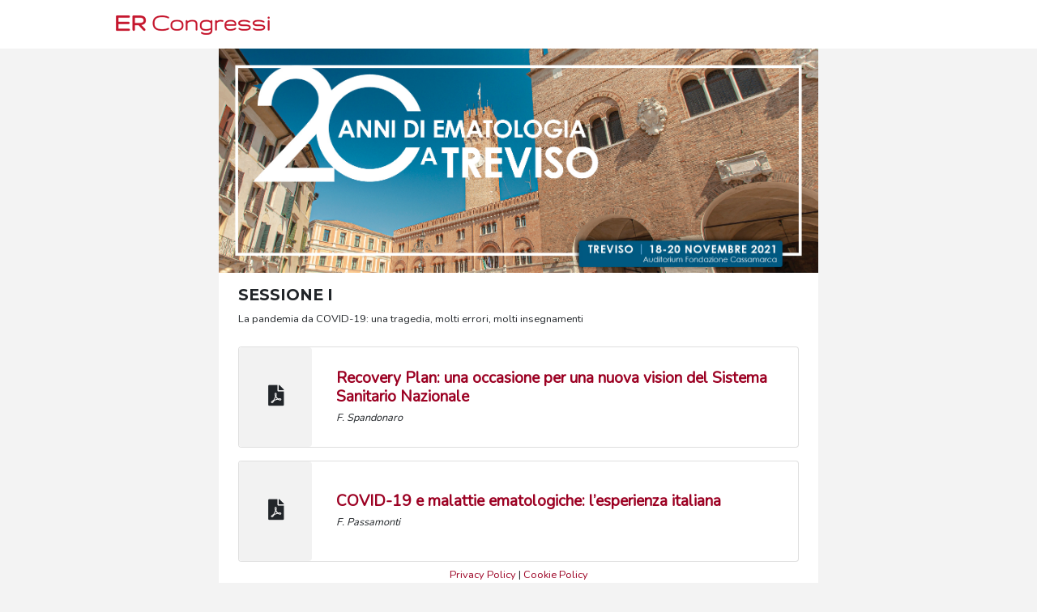

--- FILE ---
content_type: text/html; charset=UTF-8
request_url: https://manage.ercongressi.it/event/act/31
body_size: 3882
content:
<!doctype html>
<html lang="en">
<head>
    <!-- Required meta tags -->
<meta charset="utf-8">
<meta http-equiv="ScreenOrientation" content="autoRotate:disabled">
<meta name="viewport" content="user-scalable=no, width=device-width, minimum-scale=1.0, maximum-scale=1.0" />

<!-- CSRF Token -->
<meta name="csrf-token" content="RJjl07tsJqah7TPk48yptROodGSymd9rrsGnKInu">

<!-- Fonts -->
<link rel="dns-prefetch" href="//fonts.gstatic.com">
<link href="https://fonts.googleapis.com/css2?family=Montserrat:wght@400;500;700;800&family=Poppins:wght@400;500;600;700;800&display=swap" rel="stylesheet">
<link rel="icon" href="https://manage.ercongressi.it/templates/ercongressi/favicon.ico" />

<link href="https://manage.ercongressi.it/css/app.css" rel="stylesheet">
<link rel="stylesheet" href="https://manage.ercongressi.it/templates/ercongressi/css/colors.css">
<link rel="stylesheet" href="https://manage.ercongressi.it/templates/ercongressi/css/typography.css">
<link rel="stylesheet" href="https://manage.ercongressi.it/templates/ercongressi/css/style.css">
<link rel="stylesheet" href="https://manage.ercongressi.it/templates/ercongressi/css/responsive.css">
<link rel="stylesheet" href="https://manage.ercongressi.it/templates/ercongressi/css/custom.css">
<title>ER Congressi</title>

<script type="text/javascript">
var _iub = _iub || [];
_iub.csConfiguration = {"consentOnContinuedBrowsing":false,"whitelabel":false,"lang":"it","siteId":2087786,"cookiePolicyId":21989707, "banner":{ "acceptButtonDisplay":true,"customizeButtonDisplay":true,"position":"float-top-center" }};
</script>
<script type="text/javascript" src="//cdn.iubenda.com/cs/iubenda_cs.js" charset="UTF-8" async></script>
</head>
<body>
<main>
  <header>

    <!-- top info start here -->
    <div id="top-info">
        <div class="riga">
            <div class="twelve column">
                <!-- logo start here -->
                <div id="logo">
                    <a href="/user/info"><img src="https://www.ercongressi.it/img/logo.png" alt="main-logo" class="retina"></a>
                </div>
                <!-- logo end here -->

            </div>
        </div>
    </div>
    <!-- top info end here -->
</header>
  <div class="container pb-5">
    <div class="row no-gutters">
        <div class="col-md-8 offset-md-2 col-12 bg-white">
            <div class="row no-gutters">
                            <div class="col-12 mb-2">
    <div class='text-center'><img class='w-100' src='https://manage.ercongressi.it/storage/ercongressi/act/image/31/14496-banner sito_1.jpg' alt='' title='' /></div>
</div>

                            <div class="col-12 my-2 px-4">
    <div class="mb-2">
        <h5 class="montserrat font-weight-bold">SESSIONE I</h5>
        <p>La pandemia da COVID-19: una tragedia, molti errori, molti insegnamenti</p>
    </div>
</div>

                            <div class="col-12 mb-2 px-4">
    <div class="card mb-2">
        <div class="d-flex align-items-center row">

                <div class="col-2 text-center"><div class="bg-grey rounded txt-center py-5"><i class="fas fa-2x fa-file-pdf"></i></div></div>
                <div class="col-10">
                    <h5 class="mb-1 font-weight-bold"><a target='_new' href='https://manage.ercongressi.it/storage/ercongressi/act/pdf/31/14496-SPANDONARO.pdf' title='Recovery Plan: una occasione per una nuova vision del Sistema Sanitario Nazionale'>Recovery Plan: una occasione per una nuova vision del Sistema Sanitario Nazionale</a></h5>
                    <em>F. Spandonaro</em>
                </div>

        </div>
    </div>
</div>


                            <div class="col-12 mb-2 px-4">
    <div class="card mb-2">
        <div class="d-flex align-items-center row">

                <div class="col-2 text-center"><div class="bg-grey rounded txt-center py-5"><i class="fas fa-2x fa-file-pdf"></i></div></div>
                <div class="col-10">
                    <h5 class="mb-1 font-weight-bold"><a target='_new' href='https://manage.ercongressi.it/storage/ercongressi/act/pdf/31/14496-PASSAMONTI.pdf' title='COVID-19 e malattie ematologiche: l’esperienza italiana'>COVID-19 e malattie ematologiche: l’esperienza italiana</a></h5>
                    <em>F. Passamonti</em>
                </div>

        </div>
    </div>
</div>


                            <div class="col-12 my-2 px-4">
    <div class="mb-2">
        <h5 class="montserrat font-weight-bold">SESSIONE II</h5>
        <p>Gastroenteropatie nel paziente emopatico</p>
    </div>
</div>

                            <div class="col-12 mb-2 px-4">
    <div class="card mb-2">
        <div class="d-flex align-items-center row">

                <div class="col-2 text-center"><div class="bg-grey rounded txt-center py-5"><i class="fas fa-2x fa-file-pdf"></i></div></div>
                <div class="col-10">
                    <h5 class="mb-1 font-weight-bold"><a target='_new' href='https://manage.ercongressi.it/storage/ercongressi/act/pdf/31/14496-01 GIRELLI.pdf' title='Quando un’emopatia nasconde una malattia digestiva'>Quando un’emopatia nasconde una malattia digestiva</a></h5>
                    <em>D. Girelli</em>
                </div>

        </div>
    </div>
</div>


                            <div class="col-12 mb-2 px-4">
    <div class="card mb-2">
        <div class="d-flex align-items-center row">

                <div class="col-2 text-center"><div class="bg-grey rounded txt-center py-5"><i class="fas fa-2x fa-file-pdf"></i></div></div>
                <div class="col-10">
                    <h5 class="mb-1 font-weight-bold"><a target='_new' href='https://manage.ercongressi.it/storage/ercongressi/act/pdf/31/14496-02 VAIRA.pdf' title='I Linfomi dell’apparato gastroenterico La biologia dell’Helicobacter Pylori'>I Linfomi dell’apparato gastroenterico La biologia dell’Helicobacter Pylori</a></h5>
                    <em>B. Vaira</em>
                </div>

        </div>
    </div>
</div>


                            <div class="col-12 mb-2 px-4">
    <div class="card mb-2">
        <div class="d-flex align-items-center row">

                <div class="col-2 text-center"><div class="bg-grey rounded txt-center py-5"><i class="fas fa-2x fa-file-pdf"></i></div></div>
                <div class="col-10">
                    <h5 class="mb-1 font-weight-bold"><a target='_new' href='https://manage.ercongressi.it/storage/ercongressi/act/pdf/31/14496-03 AGOSTINELLI.pdf' title='Le lesioni istopatologiche: dall’infezione al linfoma'>Le lesioni istopatologiche: dall’infezione al linfoma</a></h5>
                    <em>C. Agostinelli</em>
                </div>

        </div>
    </div>
</div>


                            <div class="col-12 mb-2 px-4">
    <div class="card mb-2">
        <div class="d-flex align-items-center row">

                <div class="col-2 text-center"><div class="bg-grey rounded txt-center py-5"><i class="fas fa-2x fa-file-pdf"></i></div></div>
                <div class="col-10">
                    <h5 class="mb-1 font-weight-bold"><a target='_new' href='https://manage.ercongressi.it/storage/ercongressi/act/pdf/31/14496-04 FELICE.pdf' title='Celiachia e malattia linfoproliferativa del tratto digestivo'>Celiachia e malattia linfoproliferativa del tratto digestivo</a></h5>
                    <em>C. Felice</em>
                </div>

        </div>
    </div>
</div>


                            <div class="col-12 mb-2 px-4">
    <div class="card mb-2">
        <div class="d-flex align-items-center row">

                <div class="col-2 text-center"><div class="bg-grey rounded txt-center py-5"><i class="fas fa-2x fa-file-pdf"></i></div></div>
                <div class="col-10">
                    <h5 class="mb-1 font-weight-bold"><a target='_new' href='https://manage.ercongressi.it/storage/ercongressi/act/pdf/31/14496-05 STEFANI.pdf' title='La terapia del linfoma gastrico'>La terapia del linfoma gastrico</a></h5>
                    <em>P. Stefani</em>
                </div>

        </div>
    </div>
</div>


                            <div class="col-12 mb-2 px-4">
    <div class="card mb-2">
        <div class="d-flex align-items-center row">

                <div class="col-2 text-center"><div class="bg-grey rounded txt-center py-5"><i class="fas fa-2x fa-file-pdf"></i></div></div>
                <div class="col-10">
                    <h5 class="mb-1 font-weight-bold"><a target='_new' href='https://manage.ercongressi.it/storage/ercongressi/act/pdf/31/14496-06 SPEROTTO.pdf' title='La GVHD intestinale'>La GVHD intestinale</a></h5>
                    <em>A. Sperotto</em>
                </div>

        </div>
    </div>
</div>


                            <div class="col-12 my-2 px-4">
    <div class="mb-2">
        <h5 class="montserrat font-weight-bold">SESSIONE III</h5>
        <p>Quesiti sul mieloma multiplo</p>
    </div>
</div>

                            <div class="col-12 mb-2 px-4">
    <div class="card mb-2">
        <div class="d-flex align-items-center row">

                <div class="col-2 text-center"><div class="bg-grey rounded txt-center py-5"><i class="fas fa-2x fa-file-pdf"></i></div></div>
                <div class="col-10">
                    <h5 class="mb-1 font-weight-bold"><a target='_new' href='https://manage.ercongressi.it/storage/ercongressi/act/pdf/31/14496-08 ZAMBELLO.pdf' title='La terapia front-line del mieloma multiplo è la stessa per tutti i pazienti?'>La terapia front-line del mieloma multiplo è la stessa per tutti i pazienti?</a></h5>
                    <em>R. Zambello</em>
                </div>

        </div>
    </div>
</div>


                            <div class="col-12 mb-2 px-4">
    <div class="card mb-2">
        <div class="d-flex align-items-center row">

                <div class="col-2 text-center"><div class="bg-grey rounded txt-center py-5"><i class="fas fa-2x fa-file-pdf"></i></div></div>
                <div class="col-10">
                    <h5 class="mb-1 font-weight-bold"><a target='_new' href='https://manage.ercongressi.it/storage/ercongressi/act/pdf/31/14496-09 PATRIARCA.pdf' title='La semplice osservazione è ancora lo standard of care del mieloma smouldering?'>La semplice osservazione è ancora lo standard of care del mieloma smouldering?</a></h5>
                    <em>F. Patriarca</em>
                </div>

        </div>
    </div>
</div>


                            <div class="col-12 my-2 px-4">
    <div class="mb-2">
        <h5 class="montserrat font-weight-bold">SESSIONE IV</h5>
        <p>Approcci diagnostico-terapeutici innovativi</p>
    </div>
</div>

                            <div class="col-12 mb-2 px-4">
    <div class="card mb-2">
        <div class="d-flex align-items-center row">

                <div class="col-2 text-center"><div class="bg-grey rounded txt-center py-5"><i class="fas fa-2x fa-file-pdf"></i></div></div>
                <div class="col-10">
                    <h5 class="mb-1 font-weight-bold"><a target='_new' href='https://manage.ercongressi.it/storage/ercongressi/act/pdf/31/14496-11 GAIDANO.pdf' title='La biopsia liquida: è un reale salto di qualità? Nei Linfomi'>La biopsia liquida: è un reale salto di qualità? Nei Linfomi</a></h5>
                    <em>G. Gaidano</em>
                </div>

        </div>
    </div>
</div>


                            <div class="col-12 mb-2 px-4">
    <div class="card mb-2">
        <div class="d-flex align-items-center row">

                <div class="col-2 text-center"><div class="bg-grey rounded txt-center py-5"><i class="fas fa-2x fa-file-pdf"></i></div></div>
                <div class="col-10">
                    <h5 class="mb-1 font-weight-bold"><a target='_new' href='https://manage.ercongressi.it/storage/ercongressi/act/pdf/31/14496-TERRAGNA.pdf' title='La biopsia liquida: è un reale salto di qualità? Nel Mieloma'>La biopsia liquida: è un reale salto di qualità? Nel Mieloma</a></h5>
                    <em>C. Terragna</em>
                </div>

        </div>
    </div>
</div>


                            <div class="col-12 mb-2 px-4">
    <div class="card mb-2">
        <div class="d-flex align-items-center row">

                <div class="col-2 text-center"><div class="bg-grey rounded txt-center py-5"><i class="fas fa-2x fa-file-pdf"></i></div></div>
                <div class="col-10">
                    <h5 class="mb-1 font-weight-bold"><a target='_new' href='https://manage.ercongressi.it/storage/ercongressi/act/pdf/31/14496-13 PAPAYANNIDIS.pdf' title='La terapia con anti-BCL2: “un target trasversale”. Nelle LAM'>La terapia con anti-BCL2: “un target trasversale”. Nelle LAM</a></h5>
                    <em>C. Papayannidis</em>
                </div>

        </div>
    </div>
</div>


                            <div class="col-12 mb-2 px-4">
    <div class="card mb-2">
        <div class="d-flex align-items-center row">

                <div class="col-2 text-center"><div class="bg-grey rounded txt-center py-5"><i class="fas fa-2x fa-file-pdf"></i></div></div>
                <div class="col-10">
                    <h5 class="mb-1 font-weight-bold"><a target='_new' href='https://manage.ercongressi.it/storage/ercongressi/act/pdf/31/14496-14 MARTELLI.pdf' title='La terapia con anti-BCL2: “un target trasversale”. Nei Linfomi'>La terapia con anti-BCL2: “un target trasversale”. Nei Linfomi</a></h5>
                    <em>M. Martelli</em>
                </div>

        </div>
    </div>
</div>


                            <div class="col-12 mb-2 px-4">
    <div class="card mb-2">
        <div class="d-flex align-items-center row">

                <div class="col-2 text-center"><div class="bg-grey rounded txt-center py-5"><i class="fas fa-2x fa-file-pdf"></i></div></div>
                <div class="col-10">
                    <h5 class="mb-1 font-weight-bold"><a target='_new' href='https://manage.ercongressi.it/storage/ercongressi/act/pdf/31/14496-15 ZAMAGNI.pdf' title='La terapia con anti-BCL2: “un target trasversale”. Nel Mieloma'>La terapia con anti-BCL2: “un target trasversale”. Nel Mieloma</a></h5>
                    <em>E. Zamagni</em>
                </div>

        </div>
    </div>
</div>


                            <div class="col-12 my-2 px-4">
    <div class="mb-2">
        <h5 class="montserrat font-weight-bold">SESSIONE V</h5>
        <p>I trattamenti “chemotherapy-free”: a che punto siamo?</p>
    </div>
</div>

                            <div class="col-12 mb-2 px-4">
    <div class="card mb-2">
        <div class="d-flex align-items-center row">

                <div class="col-2 text-center"><div class="bg-grey rounded txt-center py-5"><i class="fas fa-2x fa-file-pdf"></i></div></div>
                <div class="col-10">
                    <h5 class="mb-1 font-weight-bold"><a target='_new' href='https://manage.ercongressi.it/storage/ercongressi/act/pdf/31/14496-BASSAN.pdf' title='Nella LAL'>Nella LAL</a></h5>
                    <em>R. Bassan</em>
                </div>

        </div>
    </div>
</div>


                            <div class="col-12 mb-2 px-4">
    <div class="card mb-2">
        <div class="d-flex align-items-center row">

                <div class="col-2 text-center"><div class="bg-grey rounded txt-center py-5"><i class="fas fa-2x fa-file-pdf"></i></div></div>
                <div class="col-10">
                    <h5 class="mb-1 font-weight-bold"><a target='_new' href='https://manage.ercongressi.it/storage/ercongressi/act/pdf/31/14496-18 CARLO STELLA.pdf' title='Nel Linfoma di Hodgkin'>Nel Linfoma di Hodgkin</a></h5>
                    <em>C. Carlo-Stella</em>
                </div>

        </div>
    </div>
</div>


                            <div class="col-12 mb-2 px-4">
    <div class="card mb-2">
        <div class="d-flex align-items-center row">

                <div class="col-2 text-center"><div class="bg-grey rounded txt-center py-5"><i class="fas fa-2x fa-file-pdf"></i></div></div>
                <div class="col-10">
                    <h5 class="mb-1 font-weight-bold"><a target='_new' href='https://manage.ercongressi.it/storage/ercongressi/act/pdf/31/14496-19 CALISTRI.pdf' title='Nella Mielofibrosi'>Nella Mielofibrosi</a></h5>
                    <em>E. Calistri</em>
                </div>

        </div>
    </div>
</div>


                            <div class="col-12 my-2 px-4">
    <div class="mb-2">
        <h5 class="montserrat font-weight-bold">SESSIONE VI</h5>
        <p>Scenari del prossimo futuro in Ematologia</p>
    </div>
</div>

                            <div class="col-12 mb-2 px-4">
    <div class="card mb-2">
        <div class="d-flex align-items-center row">

                <div class="col-2 text-center"><div class="bg-grey rounded txt-center py-5"><i class="fas fa-2x fa-file-pdf"></i></div></div>
                <div class="col-10">
                    <h5 class="mb-1 font-weight-bold"><a target='_new' href='https://manage.ercongressi.it/storage/ercongressi/act/pdf/31/14496-20 ZINI.pdf' title='L’impiego dell’intelligenza artificiale'>L’impiego dell’intelligenza artificiale</a></h5>
                    <em>G. Zini</em>
                </div>

        </div>
    </div>
</div>


                            <div class="col-12 mb-2 px-4">
    <div class="card mb-2">
        <div class="d-flex align-items-center row">

                <div class="col-2 text-center"><div class="bg-grey rounded txt-center py-5"><i class="fas fa-2x fa-file-pdf"></i></div></div>
                <div class="col-10">
                    <h5 class="mb-1 font-weight-bold"><a target='_new' href='https://manage.ercongressi.it/storage/ercongressi/act/pdf/31/14496-21 ZAJA (1).pdf' title='La telemedicina'>La telemedicina</a></h5>
                    <em>F. Zaja</em>
                </div>

        </div>
    </div>
</div>


                            <div class="col-12 my-2 px-4">
    <div class="mb-2">
        <h5 class="montserrat font-weight-bold">SESSIONE VII</h5>
        <p>Nuovi bersagli terapeutici nella leucemia mieloide acuta</p>
    </div>
</div>

                            <div class="col-12 mb-2 px-4">
    <div class="card mb-2">
        <div class="d-flex align-items-center row">

                <div class="col-2 text-center"><div class="bg-grey rounded txt-center py-5"><i class="fas fa-2x fa-file-pdf"></i></div></div>
                <div class="col-10">
                    <h5 class="mb-1 font-weight-bold"><a target='_new' href='https://manage.ercongressi.it/storage/ercongressi/act/pdf/31/14496-22 GOTTARDI.pdf' title='Targettare il microambiente midollare: L’adrenomedullina'>Targettare il microambiente midollare: L’adrenomedullina</a></h5>
                    <em>M. Gottardi</em>
                </div>

        </div>
    </div>
</div>


                            <div class="col-12 mb-2 px-4">
    <div class="card mb-2">
        <div class="d-flex align-items-center row">

                <div class="col-2 text-center"><div class="bg-grey rounded txt-center py-5"><i class="fas fa-2x fa-file-pdf"></i></div></div>
                <div class="col-10">
                    <h5 class="mb-1 font-weight-bold"><a target='_new' href='https://manage.ercongressi.it/storage/ercongressi/act/pdf/31/14496-23 TANASI.pdf' title='Targettare il microambiente midollare: Le vescicole extracellulari'>Targettare il microambiente midollare: Le vescicole extracellulari</a></h5>
                    <em>I. Tanasi</em>
                </div>

        </div>
    </div>
</div>


                            <div class="col-12 mb-2 px-4">
    <div class="card mb-2">
        <div class="d-flex align-items-center row">

                <div class="col-2 text-center"><div class="bg-grey rounded txt-center py-5"><i class="fas fa-2x fa-file-pdf"></i></div></div>
                <div class="col-10">
                    <h5 class="mb-1 font-weight-bold"><a target='_new' href='https://manage.ercongressi.it/storage/ercongressi/act/pdf/31/14496-24 MARTINELLI.pdf' title='Targettare i pathways metabolici'>Targettare i pathways metabolici</a></h5>
                    <em>G. Martinelli</em>
                </div>

        </div>
    </div>
</div>


                            <div class="col-12 mb-2 px-4">
    <div class="card mb-2">
        <div class="d-flex align-items-center row">

                <div class="col-2 text-center"><div class="bg-grey rounded txt-center py-5"><i class="fas fa-2x fa-file-pdf"></i></div></div>
                <div class="col-10">
                    <h5 class="mb-1 font-weight-bold"><a target='_new' href='https://manage.ercongressi.it/storage/ercongressi/act/pdf/31/14496-26 LEMOLI.pdf' title='CPX-351: una semplice formulazione liposomiale di vecchi farmaci o un nuovo farmaco?'>CPX-351: una semplice formulazione liposomiale di vecchi farmaci o un nuovo farmaco?</a></h5>
                    <em>R. Lemoli</em>
                </div>

        </div>
    </div>
</div>


                            <div class="col-12 mb-2 px-4">
    <div class="card mb-2">
        <div class="d-flex align-items-center row">

                <div class="col-2 text-center"><div class="bg-grey rounded txt-center py-5"><i class="fas fa-2x fa-file-pdf"></i></div></div>
                <div class="col-10">
                    <h5 class="mb-1 font-weight-bold"><a target='_new' href='https://manage.ercongressi.it/storage/ercongressi/act/pdf/31/14496-27 FANIN.pdf' title='Ma chi è guarito ha di solito fatto l’allotrapianto'>Ma chi è guarito ha di solito fatto l’allotrapianto</a></h5>
                    <em>R. Fanin</em>
                </div>

        </div>
    </div>
</div>


                            <div class="col-12 my-2 px-4">
    <div class="mb-2">
        <h5 class="montserrat font-weight-bold">SESSIONE VIII</h5>
        <p>Aspetti di immunoterapia</p>
    </div>
</div>

                            <div class="col-12 mb-2 px-4">
    <div class="card mb-2">
        <div class="d-flex align-items-center row">

                <div class="col-2 text-center"><div class="bg-grey rounded txt-center py-5"><i class="fas fa-2x fa-file-pdf"></i></div></div>
                <div class="col-10">
                    <h5 class="mb-1 font-weight-bold"><a target='_new' href='https://manage.ercongressi.it/storage/ercongressi/act/pdf/31/14496-28 RUGGERI.pdf' title='CAR-T: rimpiazzeranno le terapie standard di prima e seconda linea nei LNH aggressivi a grandi cellule B?'>CAR-T: rimpiazzeranno le terapie standard di prima e seconda linea nei LNH aggressivi a grandi cellule B?</a></h5>
                    <em>M. Ruggeri</em>
                </div>

        </div>
    </div>
</div>


                            <div class="col-12 mb-2 px-4">
    <div class="card mb-2">
        <div class="d-flex align-items-center row">

                <div class="col-2 text-center"><div class="bg-grey rounded txt-center py-5"><i class="fas fa-2x fa-file-pdf"></i></div></div>
                <div class="col-10">
                    <h5 class="mb-1 font-weight-bold"><a target='_new' href='https://manage.ercongressi.it/storage/ercongressi/act/pdf/31/14496-29 MASSAIA.pdf' title='Come sfruttare le cellule della immunità innata nella terapia antitumorale'>Come sfruttare le cellule della immunità innata nella terapia antitumorale</a></h5>
                    <em>M. Massaia</em>
                </div>

        </div>
    </div>
</div>


                        </div>
        </div>
    </div>
</div>
  <div class="container fixed-bottom">
    <div class="text-center">
        <a href="https://www.iubenda.com/privacy-policy/21989707" class="iubenda-nostyle no-brand iubenda-embed" title="Privacy Policy ">Privacy Policy</a> |
        <a href="https://www.iubenda.com/privacy-policy/21989707/cookie-policy" class="iubenda-nostyle no-brand iubenda-embed" title="Cookie Policy ">Cookie Policy</a>
    </div>
</div>
<script type="text/javascript">(function (w,d) {var loader = function () {var s = d.createElement("script"), tag = d.getElementsByTagName("script")[0]; s.src="https://cdn.iubenda.com/iubenda.js"; tag.parentNode.insertBefore(s,tag);}; if(w.addEventListener){w.addEventListener("load", loader, false);}else if(w.attachEvent){w.attachEvent("onload", loader);}else{w.onload = loader;}})(window, document);</script>

<!-- Modal -->
<div class="modal fade modal right" id="cart" tabindex="-1" role="dialog" aria-labelledby="modalLabel" aria-hidden="true">
  <div class="modal-dialog" role="document">
    <div class="modal-content">
      <div class="modal-header">
        <div>
        <button type="button" class="close brown" data-dismiss="modal" aria-label="Close">
          <span aria-hidden="true">&times;</span>
        </button>
        </div>
        <h5 class="modal-title" id="modalLabel"></h5>
      </div>
      <div id="body" class="modal-body">
        
      </div>
    </div>
  </div>
</div><script src="https://manage.ercongressi.it/js/app.js" defer></script>
<script src="https://kit.fontawesome.com/9dd095f99a.js" crossorigin="anonymous"></script>
<script src="https://manage.ercongressi.it/templates/administrator/js/script.js" defer></script>
<script src='https://code.jquery.com/jquery-3.5.1.min.js' integrity='sha256-9/aliU8dGd2tb6OSsuzixeV4y/faTqgFtohetphbbj0='' crossorigin='anonymous'></script>
<script src="https://code.jquery.com/ui/1.12.1/jquery-ui.min.js" integrity="sha256-VazP97ZCwtekAsvgPBSUwPFKdrwD3unUfSGVYrahUqU=" crossorigin="anonymous"></script>
<script src="https://manage.ercongressi.it/templates/ercongressi/js/script.js?ts=1768946504"></script>
</main>
</body>
</html>


--- FILE ---
content_type: text/css
request_url: https://manage.ercongressi.it/templates/ercongressi/css/colors.css
body_size: 437
content:
a, a:visited, a:active, a:hover { color:#9c0123}

.text-palette-dark { color:#9c0123}
.bg-palette-dark { background:#9c0123}

.btn-palette-dark, .btn-palette-dark:hover { background:#9c0123;color:#ffffff}
.btn-palette-light, .btn-palette-light:hover { background:#C1022C;color:#ffffff}

.text-palette-light { color:#C1022C}
.text-footer-head { color:#e7d0a4}
.text-footer-link { color:#7e9a9e}

.text-beige { color: #e7d0a4}
.text-grey { color: #989898}
.text-red { color: #9c0123}

.bg-palette-light { background:#C1022C}
.bg-palette-light a { color:#ffffff }

.bg-slide {background:#313131}
.bg-grey {background:#f2f2f2}
.bg-red {background: #9c0123;}

.bg-light-grey {background: linear-gradient(0deg, #ffffff 10%, #f2f2f2 90%);}

.dropdown {
	position: inherit;
}

.dropdown-menu {
    font-size:0.8rem;
}

.megamenu .dropdown-menu {
    min-width:800px
}

.megamenu .link-list-wrapper ul {
    padding:10px
}

.megamenu .link-list-wrapper ul.link-list li {
    list-style-type:none;
    padding:2px 0
}

.megamenu .link-list-wrapper ul.link-list li a.list-title, .megamenu .link-list-wrapper ul.link-list li.list-title {
    font-size:110%;
}

.text-decoration-underline {
    text-decoration:underline
}


--- FILE ---
content_type: text/css
request_url: https://manage.ercongressi.it/templates/ercongressi/css/typography.css
body_size: 572
content:
.text-montserrat {
	font-family: 'Montserrat', sans-serif;
}

nav.navbar ul li {
    font-size:0.8rem
}

p {

}

h1, .h1 {
    font-size: 2rem;
    font-weight: 300;
    line-height: 1.2;
}

h2, .h2 {
    font-size: 1.8rem;
    font-weight: 300;
    line-height: 1.2;
}

h3, .h3 {
    font-size: 1.6rem;
    font-weight: 300;
    line-height: 1.2;
}

h4, .h4 {
    font-size: 1.2rem;
    font-weight: 300;
    line-height: 1.2;
}

h5, .h5 {
    font-size: 1.2rem;
    font-weight: 300;
    line-height: 1.2;
}

h6, .h6 {
    font-size: 1rem;
    font-weight: 300;
    line-height: 1.2;
}

.display-1 {
    font-size: 3rem;
    font-weight: 300;
    line-height: 1.2;
}

.display-2 {
    font-size: 2.5rem;
    font-weight: 300;
    line-height: 1.2;
}

.display-3 {
    font-size: 2rem;
    font-weight: 300;
    line-height: 1.2;
}

.display-4 {
    font-size: 1.5rem;
    font-weight: 300;
    line-height: 1.2;
}

/*Between normal and small */
.intermediate {
    font-size:90%;
    font-weight:400;
}

/* Small devices (landscape phones, 576px and up) */
@media (min-width: 576px) {

    p {

    }

    h1, .h1 {
        font-size: 2.5rem;
        font-weight: 300;
        line-height: 1.2;
    }

    h2, .h2 {

    }

    h3, .h3 {

    }

    h4, .h4 {
        font-size: 1rem;
        font-weight: 300;
        line-height: 1.2;
    }

    h5, .h5 {

    }

    h6, .h6 {

    }

    .display-1 {
        font-size: 3.5rem;
        font-weight: 300;
        line-height: 1.2;
    }

    .display-2 {
        font-size: 3rem;
        font-weight: 300;
        line-height: 1.2;
    }

    .display-3 {
        font-size: 2.5rem;
        font-weight: 300;
        line-height: 1.2;
    }

    .display-4 {
        font-size: 2rem;
        font-weight: 300;
        line-height: 1.2;
    }

}

/* Medium devices (tablets, 768px and up) */
@media (min-width: 768px) {

    p {

    }

    h1, .h1 {

    }

    h2, .h2 {

    }

    h3, .h3 {

    }

    h4, .h4 {
        font-size: 1.2rem;
        font-weight: 300;
        line-height: 1.2;
    }

    h5, .h5 {

    }

    h6, .h6 {

    }

    .display-1 {
        font-size: 4rem;
        font-weight: 300;
        line-height: 1.2;
    }

    .display-2 {
        font-size: 3.5rem;
        font-weight: 300;
        line-height: 1.2;
    }

    .display-3 {
        font-size: 3rem;
        font-weight: 300;
        line-height: 1.2;
    }

    .display-4 {
        font-size: 2.5rem;
        font-weight: 300;
        line-height: 1.2;
    }

}

/* Large devices (desktops, 992px and up) */
@media (min-width: 992px) {

    nav.navbar ul li {
        font-size:0.7rem
    }

    p {

    }

    h1, .h1 {

    }

    h2, .h2 {

    }

    h3, .h3 {

    }

    h4, .h4 {
        font-size: 1.4rem;
        font-weight: 300;
        line-height: 1.2;
    }

    h5, .h5 {

    }

    h6, .h6 {

    }

}

/* Extra large devices (large desktops, 1200px and up) */
@media (min-width: 1200px) {

    p {

    }

    h1, .h1 {

    }

    h2, .h2 {

    }

    h3, .h3 {

    }

    h5, .h5 {

    }

    h6, .h6 {

    }

    .display-1 {
        font-size: 5rem;
        font-weight: 300;
        line-height: 1.2;
    }

    .display-2 {
        font-size: 4.5rem;
        font-weight: 300;
        line-height: 1.2;
    }

    .display-3 {
        font-size: 4rem;
        font-weight: 300;
        line-height: 1.2;
    }

    .display-4 {
        font-size: 3.5rem;
        font-weight: 300;
        line-height: 1.2;
    }

}

/* Extra large devices (large desktops, 1200px and up) */
@media (min-width: 1440px) {

    nav.navbar ul li {
        font-size:0.8rem
    }

    p {

    }

    h1, .h1 {

    }

    h2, .h2 {

    }

    h3, .h3 {

    }

    h5, .h5 {

    }

    h6, .h6 {

    }

    .display-1 {
        font-size: 5.5rem;
        font-weight: 300;
        line-height: 1.2;
    }

    .display-2 {
        font-size: 5rem;
        font-weight: 300;
        line-height: 1.2;
    }

    .display-3 {
        font-size: 4.5rem;
        font-weight: 300;
        line-height: 1.2;
    }

    .display-4 {
        font-size: 4rem;
        font-weight: 300;
        line-height: 1.2;
    }

}

/* Extra large devices (large desktops, 1200px and up) */
@media (min-width: 1600px) {

    p {

    }

    h1, .h1 {

    }

    h2, .h2 {

    }

    h3, .h3 {

    }

    h5, .h5 {

    }

    h6, .h6 {

    }

}


--- FILE ---
content_type: text/css
request_url: https://manage.ercongressi.it/templates/ercongressi/css/style.css
body_size: 739
content:
body {
    font-size: 0.8rem;
}

/* Images article overlay */

/* Navbar */


/* Form */


/* Cart */


/* Tooltip width */

.tooltip .tooltip-inner { 
    max-width: 300px!important; 
}

.tooltip .tooltip-inner img { 
    width:100%
}

/* Varie */
.no-radius { 
    border-radius: 0 !important; 
}

.fa-stack { 
    vertical-align:bottom!important 
}

.pointer, .fa-cart-plus, [data-action^='get.'], [data-action^='toggle.'], [data-action^='cart.'], [data-action^='video.'], [data-action^='goto.'] { 
    cursor:pointer  
}

.img-max { 
    width:100% 
}

.modal-xl { 
    max-width:80% 
}

.no-gutters-forced > .col, .no-gutters-forced > [class*="col-"] {
	padding-right: 0;
	padding-left: 0;
}

.bebas {
    font-family: 'Bebas Neue', cursive;
}

.middle-circle {
    position:absolute;
    height:100px; 
    width:100px;
    top: calc(50% - 50px);
    left: calc(50% - 50px);
    display: flex;
    margin:auto
}

.bottom-circle {
    position:absolute;
    height:80px; 
    width:80px;
    bottom: 5%;
    right: 15%;
    display: flex;
    margin:auto
}

.middle-circle .inner-circle, .bottom-circle .inner-circle {
    margin:auto;
    text-align:center
}

.two-lines {
    height:2.6rem;
}

.three-lines {
    height:3.9rem;
}

.dark-carousel .carousel-control-prev-icon {
	background-image: url("data:image/svg+xml;charset=utf8,%3Csvg xmlns='http://www.w3.org/2000/svg' fill='%23000' viewBox='0 0 8 8'%3E%3Cpath d='M5.25 0l-4 4 4 4 1.5-1.5-2.5-2.5 2.5-2.5-1.5-1.5z'/%3E%3C/svg%3E");
}

.dark-carousel .carousel-control-next-icon {
	background-image: url("data:image/svg+xml;charset=utf8,%3Csvg xmlns='http://www.w3.org/2000/svg' fill='%23000' viewBox='0 0 8 8'%3E%3Cpath d='M2.75 0l-1.5 1.5 2.5 2.5-2.5 2.5 1.5 1.5 4-4-4-4z'/%3E%3C/svg%3E");
}


--- FILE ---
content_type: text/css
request_url: https://manage.ercongressi.it/templates/ercongressi/css/responsive.css
body_size: 554
content:
.flex-row {
    flex-direction:row!important
}

.table-responsive .table {
    min-width:1024px;
}

.parallax {
    height:200px;
    background-size:contain;
    background-repeat: no-repeat;
}

/* Small devices (landscape phones, 576px and up) */
@media (min-width: 576px) {

    .table-responsive .table {
        min-width:inherit;
    }
}

/* Medium devices (tablets, 768px and up) */
@media (min-width: 768px) {

    .parallax {
        height:400px;
        background-size:contain;
        background-repeat: no-repeat;
    }

    .label-price-integer { font-size: 2.6rem }
    .label-price-decimal { font-size: 1.4rem }

    .logo {
        height:90px;
        width:180px;
        max-width:180px;
        background-image: url("/images/missconvenienza/logo.png");
        background-repeat: no-repeat;
        background-size: contain;
    }

    .fa-2x {
        font-size:2em
    }

    .dark-carousel .carousel-control-next, .dark-carousel .carousel-control-prev {
        width: 5%;
    }
}

/* Large devices (desktops, 992px and up) */
@media (min-width: 992px) {

    .label-price-integer { font-size: 2.9rem }
    .label-price-decimal { font-size: 1.6rem }

}

/* Extra large devices (large desktops, 1200px and up) */
@media (min-width: 1200px) {

    .label-price-integer { font-size: 3.2rem }
    .label-price-decimal { font-size: 1.8rem }

}

/* Extra large devices (large desktops, 1200px and up) */
@media (min-width: 1440px) {

    .container {
        max-width: 1380px
    }
}

/* Extra large devices (large desktops, 1200px and up) */
@media (min-width: 1600px) {

    .container {
        max-width: 1540px
    }
}


/* Hide tooltip from mobile */
@media (max-width : 1024px) {

    .tooltip {
        display: none !important;
    }

 }


--- FILE ---
content_type: text/css
request_url: https://manage.ercongressi.it/templates/ercongressi/css/custom.css
body_size: 1090
content:
/***** Mainmenu Styling *****/

header {
	width: 100%;
	background: #fff;
	margin: 0 auto;
	padding-bottom: 0px;
}

.riga {
	width: 996px;
	max-width: 100%;
	min-width: 768px;
	margin: 0 auto;
}

.left-menu {width:100%;  }
.right-menu {width:20%; height:65px; float:left;}
.tinynav {display:none;}

#menu { padding:0; margin:0;}

.clearize { clear:both; float:none;}
#mainmenu-wrapper {
width:1080px;

margin:0 auto;
background:#C1022C;

}

#mainmenu {
width:100%;
margin:0;
float:left;
}

#mainmenu ul {
font: 12px/24px 'Helvetica Neue',Helvetica,sans-serif;
float:left;
}

#mainmenu ul li {
color:#fff;
list-style:none;
line-height:15px;
position:relative;
border-right:1px solid #C22D39;
padding:19px 8px 15px 8px;
transition: all 0.3s ease-in-out;
-moz-transition: all 0.4s ease-in-out;
-webkit-transition: all 0.4s ease-in-out;
-o-transitionn: all 0.4s ease-in-out;
-ms-transition: all 0.4s ease-in-out;
float:left;
}

span.desc-menu {
color:#7e8892;
padding-bottom:20px;
font-family: "Open Sans", "Helvetica Neue", Helvetica, Arial, sans-serif;
font-size:11px;
position:relative;
}

#mainmenu ul li a, #mainmenu ul li a:visited {
display:block;
color:#fff;
text-decoration:none;
text-transform: none;
font-size: 14px
}

#mainmenu ul li:hover {

background-color:rgba(0,0,0, 0.1);
text-decoration:none;
color:#2f87aa;
}

#mainmenu ul li:first-child {

padding-left:20px;
}

#mainmenu ul li.dropdown .selected {
background-image:none !important;
background-color:rgba(26, 188, 156, 0.1);
}

#mainmenu ul li.selected {
background-color:rgba(0,0,0, 0.1);
text-decoration:none;
color:#2f87aa;
}

#mainmenu ul li.selected a {
text-decoration:none;
color:#d4d7db;
}

#mainmenu ul li.selected ul li a{
text-decoration:none;
color:#d4d7db;
}

#mainmenu ul li.selected ul li a:hover{
text-decoration:none;
color:#d4d7db;
}

#mainmenu ul li li:hover {
background:none;
background-color:rgba(26, 188, 156, 0.1);
}

#menu li li {
border-right:none;
position:relative;
z-index:100;
line-height:20px!important;
margin:0!important;
padding:0!important;
}

#menu ul {
display:none;
position:absolute;
padding:0px;
top:49px;
left:-15px;
width:200px;
background-color:#a20b2c;
-webkit-box-shadow: 3px 3px 3px rgba(50, 50, 50, 0.2);
-moz-box-shadow:    3px 3px 3px rgba(50, 50, 50, 0.2);
box-shadow:         3px 3px 3px rgba(50, 50, 50, 0.2);
-webkit-border-bottom-right-radius: 5px;
-webkit-border-bottom-left-radius: 5px;
-moz-border-radius-bottomright: 5px;
-moz-border-radius-bottomleft: 5px;
border-bottom-right-radius: 5px;
border-bottom-left-radius: 5px;
z-index:990;
}

#menu ul ul, #menu ul ul ul {
display:none;
position:absolute;
top:0px;
left:137px;
width:200px;
padding-top:0px;
-webkit-border-radius: 5px;
-webkit-border-top-left-radius: 0;
-moz-border-radius: 5px;
-moz-border-radius-topleft: 0;
border-radius: 5px;
border-top-left-radius: 0;
z-index:999;
}

#menu li ul a,#menu li ul a:visited {
width:200px;
color:#d4d7db;
font-family: "Open Sans", "Helvetica Neue", Helvetica, Arial, sans-serif;
font-size:12px;
text-transform:capitalize;
line-height:18px;
z-index:190;
text-decoration:none;
padding:7px 18px 7px 18px;
transition: all 0.3s ease-in-out 0s;
-moz-transition: all 0.3s ease-in-out 0s;
-webkit-transition: all 0.3s ease-in-out 0s;
-o-transition: all 0.3s ease-in-out 0s;
-ms-transition: all 0.3s ease-in-out 0s;
}

#menu li ul a:hover {
border:none;
padding-left:22px;
}

#menu ul ul li:first-child a {
margin-top:0px;
}

#mainmenu li:hover ul{
display:block;
}

.menumobile {
    color: #fff;
    text-align: center;
    padding: 20px;
    display:none;
    background:#9a0223;
}


--- FILE ---
content_type: application/javascript; charset=utf-8
request_url: https://cs.iubenda.com/cookie-solution/confs/js/21989707.js
body_size: -292
content:
_iub.csRC = { showBranding: false, publicId: '9bd804e8-6db6-11ee-8bfc-5ad8d8c564c0', floatingGroup: false };
_iub.csEnabled = true;
_iub.csPurposes = [4,1];
_iub.cpUpd = 1675332438;
_iub.csT = 0.025;
_iub.googleConsentModeV2 = true;
_iub.totalNumberOfProviders = 2;


--- FILE ---
content_type: application/javascript
request_url: https://manage.ercongressi.it/templates/administrator/js/script.js
body_size: 5235
content:
$(function() {

    $('.selectpickerlw').selectpicker();

    $(document).on('click','.vendor',function() {
        var subvendor = $(this).data('subvendor');
        $(this).toggleClass('fa-arrow-down fa-arrow-up');
        $('[data-target-subvendor="'+subvendor+'"]').toggle();

    });

    $(document).on('click','.toggle-stats',function() {
        $(this).toggleClass('fa-eye fa-eye-slash');
        $('.hidden-stats').toggle();

    });

    $(document).on('click','.toggle-marchio',function() {
      var marchio = $(this).data("marchio");
      $(this).toggleClass('fa-chevron-circle-right fa-chevron-circle-down')
      $('tr[data-marchio="'+marchio+'"]').toggleClass('d-none');
    });

    $(document).on("click",".save_import_associates_data",function(e){

      console.log($(this).data('id'), $(this).parent('div').parent('div').find('div select[name="field"]').val(), $(this).parent('div').parent('div').find('div input[name="value"]').val());

      var self = $(this);

      $.ajax({
          url: '/ajax/import_associates_data',
          type: 'post',
          data: {
              id: $(this).data('id'),
              field : $(this).parent('div').parent('div').find('div select[name="field"]').val(),
              value: $(this).parent('div').parent('div').find('div input[name="value"]').val(),
          },
          success: function(response){
              console.log(response.html);
              self.siblings('.response').html(response.html);
          }
      });


  });

  $(document).on('click', '.editable', function() {
    //var element = "<input style='width:"+$(this).data('width')+"px' type='text' class='form-control form-control-sm text-center' name='element' value='"+$(this).data('value')+"' />";
    $(this).prop('readonly', false);
    $(this).toggleClass('editable editing').focus();
  });

  $(document).on('click', '[data-toggle="copy"]', function() {

    var $temp = $("<input>");
    $("body").append($temp);
    $temp.val($(this).data('text')).select();
    document.execCommand("copy");
    $temp.remove();
    alert($(this).data('text') + " copyed to clipboard");

  });

  function copyToClipboard(field) {
    /* Get the text field */




    /* Select the text field */
     /* For mobile devices */

     /* Copy the text inside the text field */


    /* Alert the copied text */
    alert("Copied the text: " + copyText.value);
  }

  /*  $(document).on("","",function(){

    }); */

  $(document).on('click', 'button[data-action="qr-notify"]', function() {

    var cid = $('input[name^="cid"]').serialize();
    if(!cid) {
        alert("Seleziona un ordine");
        return false;
    }

    if(!confirm('Sei sicuro di voler inviare il Qr Code agli iscritti selezionati?')) {
        return false;
    }

    window.location.href = "/administrator/events_users/qr-notify?" + cid;

  });

  $(document).on('click', 'button[data-action="warehouse"]', function() {

    var cid = $('input[name^="cid"]').serialize();
    if(!cid) {
        alert("Seleziona un ordine");
        return false;
    }
    window.location.href = "/administrator/orders/warehouse?" + cid;

  });

  $(document).on('click', 'button[data-action="labels"]', function() {

    var cid = $('input[name^="cid"]').serialize();
    if(!cid) {
        alert("Seleziona un ordine");
        return false;
    }
    window.location.href = "/administrator/orders/labels?" + cid;

  });

  $(document).on('click', 'button[data-action="orders"]', function() {

    var cid = $('input[name^="cid"]').serialize();
    if(!cid) {
        alert("Seleziona un ordine");
        return false;
    }
    window.location.href = "/administrator/orders/orders?" + cid;

  });

  $(document).on('click', 'button[data-action="invoices"]', function() {

    var cid = $('input[name^="cid"]').serialize();
    if(!cid) {
        alert("Seleziona un ordine");
        return false;
    }
    window.location.href = "/administrator/orders/invoices?" + cid;

  });

  $(document).on('click', 'button[data-action="mass_delete"]', function() {

    var cid = $('input[name^="cid"]').serialize();
    var model = $(this).data("model");
    if(!cid) {
        alert("Seleziona un ordine");
        return false;
    }

    console.log(model);

    window.location.href = "/administrator/"+model+"/mass_delete?" + cid;

  });

  $(document).on('click', 'button[data-action="export"]', function() {

    var start = $('input[name="start"]').val();
    if(!start) {
        alert("Seleziona un numero di partenza");
        return false;
    }
    window.location.href = "/administrator/products/export/" + start;

  });

  $(document).on('click', '.checkall', function() {
    $('.checkone').prop('checked', $(this).is(':checked'));
  });

  if (
    $('#transplant_plan_typology').val() == 'Congiunto (PTC)' ||
    $('#transplant_plan_typology').val() == 'Metropolitano (PTM)'
  ) {
    $('#transplant_plan_single_units_div').removeClass('d-none');
  } else {
    $('#transplant_plan_single_units_div').addClass('d-none');
  }

  $(document).on('change', '#transplant_plan_typology', function() {
    if (
      $(this).val() == 'Congiunto (PTC)' ||
      $(this).val() == 'Metropolitano (PTM)'
    ) {
      $('#transplant_plan_single_units_div').removeClass('d-none');
    } else {
      $('#transplant_plan_single_units_div').addClass('d-none');
    }
  });

  $(document).on('change', '#reference_type', function() {
    var reference_type = $(this).val();

    $.ajax({
      type: 'POST',
      url: '/ajax/reference_type',
      data: {
        reference_type: reference_type
      },
      success: function(data) {
        $('#xref_id').empty();
        $.each(data.options, function(key, value) {
          $('#xref_id').append(
            '<option value="' + key + '">' + value + '</option>'
          );
        });
        $('#xref_id').selectpicker('refresh');
      }
    });
  });

  $(document).on('focusout', '.editing', function() {
    var self = $(this);

    $.ajax({
      type: 'POST',
      url: '/ajax/setfield',
      data: {
        table: self.data('table'),
        field: self.data('field'),
        variant: self.data('variant'),
        operand: self.data('operand'),
        id: self.data('id'),
        value: self.val()
      },
      success: function() {
        if (self.hasClass('bg')) {
          if (self.val() > 0) {
            self.removeClass('bg-danger').addClass('bg-success');
          } else {
            self.removeClass('bg-success').addClass('bg-danger');
          }
        }
        self.prop('readonly', true);
        self.toggleClass('editable editing');
      }
    });
  });

  $(document).on('click', '.publisher', function() {
    var self = $(this);

    $.ajax({
      type: 'POST',
      url: '/ajax/setpublisher',
      data: {
        id: self.data('id')
      },
      success: function(data) {
        if (self.hasClass('btn')) {
            if(data.response.quantity_available > 3) {
                self.toggleClass('btn-danger btn-success');
            } else {
                self.toggleClass('btn-danger btn-warning');
            }

        }
        $.each(data.response.tooltip, function(index, value) {
            $("[data-id='" + self.data('id') + "'] [data-tooltip='" + index + "']").tooltip('hide').attr('data-original-title',value).tooltip('show');
        });
      }
    });
  });

  $(document).on('click', '.pushable', function() {
    var self = $(this);

    $.ajax({
      type: 'POST',
      url: '/ajax/setfield',
      data: {
        table: self.data('table'),
        field: self.data('field'),
        id: self.data('id'),
        variant: self.data('variant'),
        value: self.data('value')
      },
      success: function(data) {
        if (self.hasClass('btn')) {
          self.toggleClass('btn-danger btn-success')
          self.attr('data-value', self.data('value') == 1 ? 0 : 1);
        }
        $.each(data.response.tooltip, function(index, value) {
            $("[data-id='" + self.data('id') + "'] [data-tooltip='" + index + "']").tooltip('hide').attr('data-original-title',value).tooltip('show');
        });
      }
    });
  });

  $('a[data-toggle="tab"]').on('shown.bs.tab', function(e) {
    //e.target // newly activated tab
    //e.relatedTarget // previous active tab
  });

  $('[data-action="event_user_user"]').on('changed.bs.select', function(
    e,
    clickedIndex,
    isSelected,
    previousValue
  ) {
    if ($(this).val()) {
      $('#event_user_user').addClass('d-none');
    } else {
      $('#event_user_user').removeClass('d-none');
    }
  });

  $('[data-toggle="select"]').on('changed.bs.select', function(
    e,
    clickedIndex,
    isSelected,
    previousValue
  ) {
    var self = $(this);
    var data = $(this).data();
    delete data.selectpicker;

    $.ajax({
      type: 'POST',
      url: '/ajax/select',
      data: {
        data: data,
        field: $(this).attr('name'),
        value: $(this).val()
      },
      success: function(data) {
        //console.log(data);
        if (data.response.inject) {
          $.each(data.response.inject, function(index, value) {
            $(
              "[data-id='" +
                self.data('id') +
                "'] [data-inject='" +
                index +
                "']"
            ).html(value);
          });
          $.each(data.response.tooltip, function(index, value) {
              $("[data-id='" + self.data('id') + "'] [data-tooltip='" + index + "']").tooltip('hide').attr('data-original-title',value).tooltip('show');
          });
        }
      }
    });
  });

  $.ajaxSetup({
    headers: {
      'X-CSRF-TOKEN': $('meta[name="csrf-token"]').attr('content')
    }
  });

  function fixWidthHelper(e, ui) {
    ui.children().each(function() {
      $(this).width($(this).width());
    });
    return ui;
  }

  $('table.table-sortable tbody').sortable({
    helper: fixWidthHelper,
    placeholder: 'ui-state-highlight',
    update: function(event, ui) {
      var data = [];
      $('table.table-sortable tbody').children('tr').each(function(index, el) {
        data.push({ id: $(this).data('id') });
      });
      $.ajax({
        type: 'POST',
        url: '/ajax/ordering',
        data: {
          data: data,
          table: 'categories',
          group: 'product'
        },
        success: function(data) {},
        error: function() {}
      });
    }
  }); //.disableSelection();

  $('.filtered').addClass('d-none');
  $("[data-toggle='toggle']").each(function() {
    if ($(this).hasClass('btn-success')) {
      $($(this).data('target')).removeClass('d-none');
    }
  });

  $(
    document
  ).on('change', "select[name='payment[payment_reference]']", function() {
    if ($(this).val() == 'event_user') {
      $('#xref_id_event_user').parents('div.row').removeClass('d-none');
      $('#xref_id_user').parents('div.row').addClass('d-none');
    } else {
      $('#xref_id_event_user').parents('div.row').addClass('d-none');
      $('#xref_id_user').parents('div.row').removeClass('d-none');
    }
  });

  $(document).on('click', "[data-toggle='toggle']", function() {
    //$(".btn-filter span").removeClass("btn-success").addClass("btn-primary");
    $(this).toggleClass('btn-primary btn-success');
    //$(this).attr("data","");
    //$('.filtered').addClass("d-none");
    $($(this).data('target')).toggleClass('d-none');

    $.ajax({
      type: 'POST',
      url: '/ajax/setstate',
      data: { data: $(this).data() },
      success: function() {}
    });
  });

  $(document).on('click', "[data-toggle='addgrant']", function() {

    if($(this).closest('form').find("input[name='grant[name]']").val() == "") {
        alert("Campo nome obbligatorio");
        return false;
    }
    if($(this).closest('form').find("input[name='grant[surname]']").val() == "") {
        alert("Campo cognome obbligatorio");
        return false;
    }
    if($(this).closest('form').find("input[name='grant[email]']").val() == "") {
        alert("Campo email obbligatorio");
        return false;
    }
    if($(this).closest('form').find("input[name='grant[phone]']").val() == "") {
        alert("Campo telefono obbligatorio");
        return false;
    }
    if($(this).closest('form').find("select[name='grant[itemid]']").val() == "") {
        alert("Devi selezionare un prodotto");
        return false;
    }

    if(!confirm('Sei sicuro di voler attivare la garanzia? Questa operazione non è reversibile'))
        return false;

    if(!confirm('Sei veramente sicuro?'))
        return false;

    var form = $(this).closest('form');

    $.ajax({
        type: 'POST',
        url: '/ajax/addgrant',
        data: {
          orderid: $(this).data('orderid'),
          form: form.serialize()
        },
        success: function(data) {
            form.find("input[name='grant[transaction]']").val(data.response.transaction);
            form.find("input[name='grant[pin]']").val(data.response.pin);
            form.find(':input:not(:disabled)').prop('disabled',true);
        }
      });
  });

  $(document).on('click', "[data-toggle='showgrant']", function() {

    $.ajax({
        type: 'POST',
        url: '/ajax/showgrant',
        data: {
          orderid: $(this).data('orderid')
        },
        success: function(data) {
            $('#modal .modal-title').html('Aggiungi garanzia');
            $('#modal .modal-body').html(data.response);
            $('#modal .modal-body .selectpicker').selectpicker();
            $('#modal').modal('show');
        }
      });

      return false;
  });

  $(document).on('click', "[data-toggle='ajax']", function() {

    var self = $(this);

    $.ajax({
      type: 'POST',
      url: '/ajax/' + $(this).data('task'),
      data: {
        data: $(this).data(),
        form: $(this).closest('form').serialize()
      },
      success: function(data) {
        if (self.data('task') == 'modal') {
          $('#modal .modal-title').html('Aggiungi prodotto');
          $('#modal .modal-body').html(data.response);
          $('#modal .modal-body .selectpicker').selectpicker();
          $('#modal').modal('show');
        } else if (self.data('task') == 'destroy') {
          $('div[data-id="' + self.data('id') + '"]').remove();
        } else if (self.data('task') == 'edititemcart') {
          console.log(data);
          $('#taxable').val(data.element.taxable);
          $('#vat').val(data.element.vat);
          $('#total').val(data.element.total);
        } else if (self.data('task') == 'addcrmmessage') {
          console.log(data.response);
        } else if (self.data('task') == 'additemcart') {
          //self.data("target");
          $('#items').prepend(data.response);
          $('#modal').modal('hide');
          $('#taxable').val(data.element.taxable);
          $('#vat').val(data.element.vat);
          $('#total').val(data.element.total);
        } else if (self.data('task') == 'remitemcart') {
          //self.data("target");
          self.parents('.item').remove();
          $('#taxable').val(data.element.taxable);
          $('#vat').val(data.element.vat);
          $('#total').val(data.element.total);
        } else {
          self.replaceWith(data.html);
          $("form[data-id='" + self.data('id') + "'").toggleClass('d-none');
        }
      }
    });
  });

  $(document).on('click', "[data-action='remove']", function() {
    $(document).find('#' + $(this).data('target')).remove();
  });

  $(document).on('click', "[data-action='append']", function() {
    $(this)
      .val('Elimina')
      .attr('data-action', 'remove')
      .toggleClass('btn-success btn-danger ');
    retrieve('administrator.events.partials.fare', '#prices', $(this).data());
  });

  $(document).on('click', "[data-action='new_event_user']", function() {
    var form = $('form[name="new_event_user"');
    var event_id = $("select[name='event']").val();
    if (!event_id) {
      alert('Select an event to proceed');
      return false;
    }
    form.attr('action', form.attr('action') + '?event=' + event_id);
    form.submit();
  });

  $(document).on('submit', 'form[name="download"]', function() {
    if (!$('#sponsor').val() && !$('#sponsor2').val()) {
      alert('Fill one of sponsor fields');
      return false;
    }

    if (!$("input[name='enrolling']").val()) {
      alert('Fill number of delegated field');
      return false;
    }
  });

  $(document).on('change', 'select#sponsor', function() {
    $("input[name='sponsor']").val($(this).val());
  });

  $(document).on('keyup', 'input#sponsor2', function() {
    $("input[name='sponsor']").val($(this).val());
  });

  $(document).on('change', 'input[type="file"]', function() {
    //get the file name
    var fileName = $(this).val();
    //replace the "Choose a file" label
    $(this).parent().find('.custom-file-label').html(fileName);
    retrieve('administrator.medias.partials.file', '.medias');
  });

  // pagina gestione iscritti ERCONGRESSI
  $(document).on('change', 'select[data-action="disable"]', function() {
    var disabled = $(this).val() == 1;
    $('#' + $(this).data('target')).find('input, select').each(function() {
      $(this).prop('disabled', disabled);
      $('.selectpicker').selectpicker('refresh');
    });
  });

  function retrieve(tmpl, after, data = null) {
    $.ajax({
      type: 'POST',
      url: '/ajax/retrieve',
      data: {
        tmpl: tmpl,
        data: data
      },
      success: function(data) {
        $(after).append(data.response);
      }
    });
  }

  $(document).on('click', "[data-toggle='log']", function() {
    eventlog($(this).data('message'), $(this).data('event-id'));
  });

  function eventlog(message, event_id) {
    $.ajax({
      type: 'POST',
      url: '/ajax/log',
      data: {
        message: message,
        event_id: event_id
      },
      success: function(data) {}
    });
  }

  $(document).on('click', "[data-toggle='ajaxmodal']", function() {
    modalcontent(
      $(this).data('target'),
      $(this).data('tmpl'),
      $(this).data('event-id'),
      $(this).data('title'),
      $(this).data('side')
    );
  });

  function modalcontent(modal, tmpl, event_id, title, side) {
    $.ajax({
      type: 'POST',
      url: '/ajax/' + side + 'modalcontent',
      data: {
        tmpl: tmpl,
        event_id: event_id
      },
      success: function(data) {
        $(modal + ' .modal-header .modal-title').html(title);
        $(modal + ' .modal-body').html(data.body);
        $(modal).modal('show');
      }
    });
  }

  $(document).on('click', 'button.alert-confirm', function(e) {
    e.preventDefault();
    var entity = $(this).data('entity');
    var that = $(this);
    return bootbox.dialog({
      title: 'Rimuovere ' + entity + '?',
      message: 'Sei sicuro di voler rimuovere questo/a ' + entity + '?',
      buttons: {
        cancel: {
          label: 'No',
          className: 'btn-primary',
          callback: function(e) {
            return true;
          }
        },
        confirm: {
          label: 'Sì',
          className: 'btn-danger',
          callback: function(e) {
            that.closest('form').trigger('submit');
            return true;
          }
        }
      }
    });
  });

  // Calcolo prezzi dei prodotti con IVA
  function validateNumber(value) {
    if (value == null || value.trim() == '') {
      value = 0;
    }

    value = parseFloat(value);

    return value;
  }

  function roundNumber(value) {
    return Math.round(value * 100) / 100;
  }

  let vatPrice = validateNumber(
    $("input[id='vat'][name='product[vat]']").val()
  );

  $('input[id^="vat_price_"]').each(function(index, element) {
    let price = validateNumber($(this).val());
    let priceWithVat = price / 100 * (100 + vatPrice);
    priceWithVat = roundNumber(priceWithVat);
    $(this).val(priceWithVat);
  });

  $(
    document
  ).on(
    'keyup',
    'input[id="vat"][name="product[vat]"], input[id^="vat_price_"]',
    function(e) {
      if ($(this).attr('id') === 'vat') {
        vatPrice = validateNumber($(this).val());
      }

      $('input[id^="vat_price_"]').each(function(index, element) {
        let priceWithVat = validateNumber($(this).val());
        let priceNoVat = priceWithVat / (1 + vatPrice / 100);
        priceNoVat = roundNumber(priceNoVat);
        // Non funziona
        // $(this).closest('input[name^="prices["]').val(priceNoVat);
        // console.log($(this).closest('input[name^="prices["]'));
        let id = $(this).attr('id').replace('vat_price_', '');
        $('input[name="prices[' + id + ']"]').val(priceNoVat);
      });
    }
  );


    $('#province_id').select2().on('change', function() {
        $.ajax({
            url:"/ajax/cities/" + $('#province_id').val(), // if you say $(this) here it will refer to the ajax call not $('.company2')
            type:'GET',
            success:function(data) {
                $("#city_id").empty();
                $.each(data, function(value, key) {
                    $("#city_id").append($("<option></option>").attr("value", value).text(key)); // name refers to the objects value when you do you ->lists('name', 'id') in laravel
                });
                $("#city_id").select2(); //reload the list and select the first option
            }
        });
    });

    $('#shipping_province_id').select2().on('change', function() {
        $.ajax({
            url:"/ajax/cities/" + $('#shipping_province_id').val(), // if you say $(this) here it will refer to the ajax call not $('.company2')
            type:'GET',
            success:function(data) {
                $("#shipping_city_id").empty();
                $.each(data, function(value, key) {
                    $("#shipping_city_id").append($("<option></option>").attr("value", value).text(key)); // name refers to the objects value when you do you ->lists('name', 'id') in laravel
                });
                $("#shipping_city_id").select2(); //reload the list and select the first option
            }
        });
    });

    // SCHERMATA INDEX

    $('.selectProducts').select2({
        placeholder: 'Seleziona un prodotto',
        ajax: {
        url: '/ajax/select/products',
        dataType: 'json',
        delay: 250,
        processResults: function (data) {
            return {
                results:  $.map(data, function (item) {
                    return {
                        text: item.name,
                        id: item.id
                    }
                })
            };
        },
        cache: true
        }
    });

    $('.selectUsers').select2({
        placeholder: 'Seleziona un utente',
        ajax: {
        url: '/ajax/select/users',
        dataType: 'json',
        delay: 250,
        processResults: function (data) {
            return {
                results:  $.map(data, function (item) {
                    return {
                        text: item.name,
                        id: item.id
                    }
                })
            };
        },
        cache: true
        }
    });

  $('input[id^="retail-price-"]').each(function(index, element) {
    let price = validateNumber($(this).val());
    let id = $(this).attr('id').replace('retail-price-', '');
    let vatPrice = validateNumber($('input[id^="vat-' + id + '"]').val());
    let priceWithVat = price / 100 * (100 + vatPrice);
    priceWithVat = roundNumber(priceWithVat);
    $(this).val(priceWithVat);
  });

  $(document).on('keyup', 'input[id^="retail-price-"]', function(e) {
    let $this = $(this);
    let id = $this.attr('id').replace('retail-price-', '');
    let vatPrice = validateNumber($('input[id^="vat-' + id + '"]').val());
    let priceWithVat = validateNumber($this.val());
    let priceNoVat = priceWithVat / (1 + vatPrice / 100);
    priceNoVat = roundNumber(priceNoVat);
    $('input[id^="retail-novat-price-' + id + '"]').val(priceNoVat);
    setTimeout(function() {
      if (
        priceWithVat ==
        validateNumber($('input[id="retail-price-' + id + '"]').val() && Number(priceWithVat))
      ) {
        $.ajax({
          type: 'POST',
          url: '/ajax/update-product-retailprice',
          data: {
            id: id,
            price: priceNoVat
          },
          error: function(data) {
            console.error(data);
          }
          // success: function(data) {
          //   console.log(data);
          // }
        });
      }
    }, 1200);
  });

  // END Calcolo prezzi dei prodotti con IVA
});


--- FILE ---
content_type: application/javascript
request_url: https://manage.ercongressi.it/templates/ercongressi/js/script.js?ts=1768946504
body_size: 6850
content:
const alphaReg = /^[a-zA-Z]*$/;
const alphaSpaceReg = /^[a-zA-Z\s\']*$/;
const numReg = /^[0-9]*$/;
const alphaNumReg = /^[a-zA-Z0-9]*$/;
const alphaNumSpaceReg = /^[a-zA-Z0-9]*$/;
const fiscalReg = /[A-Za-z]{6}[0-9lmnpqrstuvLMNPQRSTUV]{2}[abcdehlmprstABCDEHLMPRST]{1}[0-9lmnpqrstuvLMNPQRSTUV]{2}[A-Za-z]{1}[0-9lmnpqrstuvLMNPQRSTUV]{3}[A-Za-z]{1}/;
const emailReg = /^[^\s@]+@[^\s@]+\.[^\s@]+$/;

const censorWord = (str) => {
    return str[0] + "*".repeat(str.length - 2) + str.slice(-1);
}

const censorEmail = (email) => {
    var arr = email.split("@");
    return censorWord(arr[0]) + "@" + censorWord(arr[1]);
}

$(document).ready(function(){

    setInterval(keepTokenAlive, 1000 * 60 * 100); // every 100 mins

    function keepTokenAlive() {
        $.ajax({
            url: '/keep-token-alive',
            method: 'post',
            headers: {
                'X-CSRF-TOKEN': $('meta[name="csrf-token"]').attr('content')
            }
        }).then(function (result) {
            console.log(new Date() + ' ' + result + ' ' + $('meta[name="csrf-token"]').attr('content'));
        });
    }

    /* Setup general CSFR AJAX */
    $.ajaxSetup({headers: {'X-CSRF-TOKEN': $('meta[name="csrf-token"]').attr('content')}});


    $(document).on("change","select[name='delegation[nation]']",function(){

        if($(this).find('option:selected').text() == "Italy" || $(this).find('option:selected').text() == "Italia") {
            $("#province_box").removeClass("d-none");
            $("#province").prop("required",true);
        } else {
            $("#province_box").addClass("d-none");
            $("#province").prop("required",false);
        }
    })


    $(document).on('click','[data-toggle="ajax.delegation"]', function() {

        var pi = $('#pi').val();

        $('#pi').siblings('div').addClass("d-none");
        if(!pi) {
            $('#pi').siblings('div').children("strong").html("Please fill a valid vat");
            $('#pi').siblings('div').removeClass("d-none");
            return false;
        }

        $.ajax({
            type: "POST",
            url: "/ajax/get/delegation",
            data: {
                pi : pi
            },
            success: function (data) {
                if(data.html) {
                    $("#form").html(data.html).removeClass('d-none');
                    $("#hidden").removeClass('d-none');
                    $('.selectpicker').selectpicker();
                }
            },
            error: function (data) {
                console.log('Error:', data);
            }
        });

    });

    //Form iscrizione

    var lang = $("#lang").val();

    var textEmailInvalid = lang == 'it' ? 'E-email invalida' : 'E-mail not valid';
    var textFieldInvalid = lang == 'it' ? 'Campo invalido' : 'Field not valid';
    var textFieldmandatory = lang == 'it' ? 'Scelta obbligatoria' : 'Mandatory choice';
    var textConsenseInvalid = lang == 'it' ? 'Consenso obbligatorio' : 'Need consense';
    var textFiscalCodelInvalid = lang == 'it' ? 'Codice fiscale invalido' : 'Fiscal code not valid';

    var active = $(".tab:visible");
    var tabNumber = active.attr("data-tab");
    $(".step[data-target='" + tabNumber + "']").addClass("active");

    var isEmailTab1Valid = false;
    var userAlreadySignIn = false;

    startSurvey();

    $(document).on("change","select[name='subscriber[nation]']",function(){

        if($(this).find('option:selected').text() == "Italy" || $(this).find('option:selected').text() == "Italia") {
            $("#province_box").removeClass("d-none");
            $("#province").addClass("toCheck");
            $("#cf").addClass("toCheck");
        } else {
            $("#province_box").addClass("d-none");
            $("#province").removeClass("toCheck");
            $("#cf").removeClass("toCheck");
        }
    })


    function startSurvey() {
        $(".tab").addClass("d-none");
        $(".tab[data-tab='" + $("#current").val() + "']").removeClass("d-none");
        return false;
    }

    if($("#current").val() == 2) {
        $(".step[data-target='1']").removeClass("active");
        $(".step[data-target='2']").addClass("active");
        startSurvey();
    }

    if($("#fees_null").is(":checked")) {
        $("#sub-enroll").removeClass("d-none");
    } else {
        $("#sub-enroll").addClass("d-none");
    }

    /* $(document).on("click","input[name='subscriber[fee_id]']",function(){
        console.log($(this).data("price"));
        if($(this).data("price") == 0) {
            $("#paymentType-0").addClass("d-none");
            $("#paymentType-2").addClass("d-none");
        } else {
            $("#paymentType-0").removeClass("d-none");
            $("#paymentType-2").removeClass("d-none");
        }

    }); */

    //reset fee form
    //$("#amount").val($("[name='subscriber[fee_id]']:first").data('price'));
    //$("#amount2").val(0);
    //$("[name='subscriber[fee_id]']:first").prop("checked",true);
    $("#sub-enroll").addClass("d-none");

    function ChildrenFees() {

        var total = 0;
        $("[name^='subscriber[children]']").each(function() {
            if($(this).is(":checked")) {
                console.log(parseInt($(this).data("price")));
                total += parseInt($(this).data("price"));
            }
        });
        if(total == 120) {
            total = 99;
        }
        $("#amount").val(total);
        //$("#amount2").val(total);

    }

    $(document).on('focusout', "#accomodation_entered_code", function() {

        var code = $(this).val();
        var venue = $("[name='subscriber[accomodations][venue]']").val();
        var self = $(this);

        if(venue && code) {
            $.ajax({
                type: "POST",
                url: "/ajax/get/venue_code",
                data: {
                    venue : venue,
                    code : code
                },
                success: function (data) {
                    if(data.code == true) {
                        self.next("small").html("Codice corretto");
                        $("#accomodation_price").html('Camera gratuita');
                        $("#fee_id").val(3);
                    } else {
                        self.next("small").html("Codice errato");
                        $("#accomodation_price").html('');
                        self.val("");
                        $("#fee_id").val(4);
                    }
                },
                error: function (data) {
                    console.log('Error:', data);
                }
            });
        }


    });

    $(document).on('click', "#checkFree", function() {

        if($(this).is(":checked")) {
            $("#accomodation_code").show();
        } else {
            $("#accomodation_code").hide();
        }

    });

    $(document).on('change', "[name='subscriber[accomodations][venue]']", function() {

        venue = $(this).val();
        $("#accomodation_code").hide();

        if(venue) {

            $.ajax({
                type: "POST",
                url: "/ajax/get/accomodations",
                data: {
                    venue : venue
                },
                success: function (data) {
                    //no room available at all
                    if(data.limit_per_venue == 0) {
                        $('#accomodation_free').html("Camera gratuita non disponibile, per informazioni chiamare il numero 0131/033151");
                    //both paid not paid occupied
                    } else if(data.limit_per_venue <= data.occupied_per_venue) {
                        $('#accomodation_room').hide();
                        $('#accomodation_free').html("Camere terminate, per informazioni chiamare il numero 0131/033151");
                    //room available but not the free one
                    } else if(data.limit_per_venue > 0 && data.occupied_free_per_venue > 0) {
                        $('#accomodation_free').html("Camera gratuita già prenotata per il suo centro, per informazioni chiamare il numero 0131/033151");
                    //free available, paid no
                    } else if(data.limit_per_venue > 0 && data.occupied_paid_per_venue > 0 && data.occupied_free_per_venue < 1) {
                        $('#accomodation_free').html("E' disponibile solo la camera gratuita per il suo centro, per informazioni chiamare il numero 0131/033151");
                        $("#accomodation_code").show();
                    //both available
                    } else if(data.limit_per_venue > 0 && data.occupied_free_per_venue < 1 && data.occupied_paid_per_venue < 1) {
                        $('#accomodation_free').html("<input id='checkFree' type='checkbox' /> Camera gratuita disponibile per il suo centro");
                    }
                },
                error: function (data) {
                    console.log('Error:', data);
                }
            });

        }

    });

    $("#first_accomodation_person").hide();
    $("#second_accomodation_person").hide();
    $("#accomodation_code").hide();
    $(document).on('change', "[name='subscriber[accomodations][room]']", function() {

        if($(this).val() == "doppia" || $(this).val() == "twin") {
            $("#first_accomodation_person").show();
            $("#second_accomodation_person").show();
            if($("#accomodation_entered_code").val() == "") {
                $("#accomodation_price").html('Prezzo camera 187€/notte');
            } else {
                $("#accomodation_price").html('Camera gratuita');
            }
        } else if($(this).val() == "singola") {
            $("#first_accomodation_person").show();
            $("#second_accomodation_person").hide();
            if($("#accomodation_entered_code").val() == "") {
                $("#accomodation_price").html('Prezzo camera 163€/notte');
            } else {
                $("#accomodation_price").html('Camera gratuita');
            }
        } else if($(this).val() == "divido") {
            $("#first_accomodation_person").show();
            $("#second_accomodation_person").hide();
            $("#accomodation_price").html('');
        } else {
            $("#first_accomodation_person").hide();
            $("#second_accomodation_person").hide();
            $("#accomodation_price").html('');
        }

    });

    $(document).on('click', "[name^='subscriber[children]']", function() {

        ChildrenFees();
    });

    $(document).on('click', "[name='subscriber[fee_id]']", function() {

        if($(this).val() == 'null') {
            $("#sub-enroll").removeClass("d-none");
            ChildrenFees();
        } else {
            $("#amount").val($(this).data('price'));
            //$("#amount2").val($(this).data('price'));
            $("#sub-enroll").addClass("d-none");

        }

    });

    $(document).on('click', '[data-action^="form"]', function (e) {
        if (userAlreadySignIn) {
            return false;
        }

        var target = $(this).data("target");
        var active = $(".tab:visible");


        if($("#amount").val() == 0) {
            $("#paymentType-0").addClass("d-none");
            $("#paymentType-2").addClass("d-none");
        } else {
            $("#paymentType-0").removeClass("d-none");
            $("#paymentType-2").removeClass("d-none");
        }


        if(active.data("tab") == 1) {
            if (controlInputFirstTab(active)) {

                checkUser($("#email").val(), $("#event_id").val());

                if (userAlreadySignIn == false) {
                    if (isEmailTab1Valid) {
                        $("#phone").parent().addClass('col-12');
                        $("#phone").parent().removeClass('col-md-6');
                        $("#emailTab2").attr('type','hidden');
                        $("#emailTab2").parent().addClass('d-none');
                    } else {
                        $("#phone").parent().removeClass('col-12');
                        $("#phone").parent().addClass('col-md-6');
                        $("#emailTab2").attr('type','email');
                        $("#emailTab2").parent().removeClass('d-none');
                    }
                }
            }
            return false;
        }

        if(target == "next") {
            if(active.data("tab") == $("#tabs").val()) {
                //$("#prevBtn").prop("disabled", true);
                //$("#nextBtn").prop("disabled", true);

                if(controlInput(active)) {
                    serializeForm();
                }
                return false;
            }
            if(controlInput(active)) {
                var tabNumber = active.attr("data-tab");
                $(".step[data-target='" + tabNumber + "']").removeClass("active");
                $(".step[data-target='" + (parseInt(tabNumber) + 1) + "']").addClass("active");
                active.addClass("d-none");
                active.next(".tab").removeClass("d-none");
            }
        } else {
            if(active.data("tab") <= $("#current").val()) {
                alert("mi fermo");
                return false;
            }
            var tabNumber = active.attr("data-tab");
            $(".step[data-target='" + tabNumber + "']").removeClass("active");
            $(".step[data-target='" + (parseInt(tabNumber) - 1) + "']").addClass("active");
            active.addClass("d-none");
            active.prev(".tab").removeClass("d-none");
        }

        console.log($(".tab:visible").data("tab"), $("#tabs").val());

        if($(".tab:visible").data("tab") == $("#tabs").val()) {
            $('#nextBtn').html(lang == 'it' ? 'Completa' : 'Complete');
        } else {
            $('#nextBtn').html(lang == 'it' ? 'Avanti' : 'Next');
        }

    });

    $(document).on("change", "#fatturaSurvey", function () {

        var bodyText = '';
        var buttonText = lang == 'it' ? 'Chiudi' : 'Close';
        var button = `<a class="btn btn-primary text-white" data-dismiss="modal">${buttonText}</a>`;

        if ($(this).val() === "1") {
            $('#paymentType-1').addClass('d-none');
            $('#paymentType-2').removeClass('d-none');
        } else if ($(this).val() === "2") {
            $('#paymentType-1').removeClass('d-none');
            $('#paymentType-2').addClass('d-none');
            if (lang == 'it') {
                bodyText = `
                    <p>
                    Si richiede, a tutti coloro che necessitano di intestare al proprio Ente di
                    appartenenza la fattura relativa alla quota di iscrizione, di indicare il
                    codice
                    univoco ufficio e non effettuare il pagamento.
                    </p>
                `;
            } else if (lang == 'en') {
                bodyText = `
                    <p>
                    All those who need to register with their own Organisation is required
                    the relating invoice to the registration fee, indicate the
                    code
                    unique office and do not make payment.
                    </p>
                `;
            }

            showDialog(null, bodyText, button, false);
        } else if ($(this).val() === "3") {
            $('#paymentType-1').removeClass('d-none');
            $('#paymentType-2').removeClass('d-none');
        }
    });

    function checkUser(email, event_id) {

        var lang = $("#lang").val();

        $.ajax({
            type: "POST",
            url: "/ajax/check/subscriber",
            dataType: 'json',
            data: {
                email: email,
                event_id: event_id,
                lang: lang,
            },
            success: (data) => {

                console.log(data);

                if(data.message == 'parent_event_not_enrolled') {

                    if(lang == "it") {
                        bodyText =`
                        <p>Le registrazioni per questo evento sono possibili solo se sei registrato all'evento principale!</p>
                        <p>Per favore, registrati all'evento principale e poi a questo.</p>
                    `;
                    } else {
                        bodyText =`
                        <p>Registration for this event is authorized if you are registered in the main event!</p>
                        <p>Please, register for the main event and then subscribe this.</p>
                    `;
                    }



                    showDialog(null, bodyText, button, false);

                    return false;
                } else if(data.message == 'event_partecipants_limit_reached') {

                    bodyText =`
                        <p> Le iscrizioni per questo evento sono terminate! </p>
                        <p> Il numero massimo di iscritti è stato raggiunto.</p>
                    `;

                    showDialog(null, bodyText, button, false);

                    return false;
                } else if(data.message == 'event_not_applicable') {

                    bodyText =`
                    <p> Le iscrizioni per questo evento non sono attive! / registration for this event aren't active! </p>
                    `;

                    showDialog(null, bodyText, button, false);
                    return false;
                } else if(data.message == 'event_not_found') {

                    bodyText =`
                        <p> Evento non trovato! / Event not found! </p>
                    `;

                    showDialog(null, bodyText, button, false);

                    return false;
                }

                if(data.user) {
                    this.userAlreadySignIn = true;
                    $("#nextBtn").prop("disabled", true);

                    var bodyText = '';
                    var buttonText = lang == 'it' ? 'Chiudi' : 'Close';
                    var button = `<a class="btn btn-primary text-white" data-dismiss="modal">${buttonText}</a>`;

                    if(data.is_registered) {
                        if (lang == 'it') {
                            if(data.is_pre_enroll) {
                                bodyText =`
                                <p> Sei già iscritto a questo evento! </p>
                                <p> Riceverai successivamente una email dalla Segreteria Organizzativa </p>
                            `;
                            } else {

                                bodyText =`
                                <p> Sei già iscritto a questo evento! </p>
                                <p> Abbiamo mandato una email all'indirizzo ${censorEmail(email)} . Controllala e clicca il link al suo interno.</p>
                            `;
                            }


                        }
                        else if (lang == 'en') {
                            if(data.is_pre_enroll) {
                                bodyText = `
                                <p> You are already registered to this event! </p>
                                <p> You will receive soon further informations from Organization Secretariat </p>
                            `;
                            } else {
                                bodyText =`
                                    <p> You are already registered to this event! </p>
                                    <p> We have just sent you an email to ${censorEmail(email)} . Please, check it and click the link to procede.</p>
                                `;
                            }
                        }
                    } else {
                        if (lang == 'it') {
                            bodyText = `
                                <p> Sei già presente nei nostri registri! </p>
                                <p> Abbiamo mandato una email all\'indirizzo ${censorEmail(email)} . Controllala e clicca il link al suo interno.</p>
                            `;
                        }
                        else if (lang == 'en') {

                            bodyText = `
                                <p> We already have your data! </p>
                                <p> We have just sent you an email to ${censorEmail(email)} . Please, check it and click the link to procede.</p>
                            `;
                        }
                    }


                    showDialog(null, bodyText, button, false);

                    return false;
                } else {
                    $(".tab").addClass("d-none");
                    $(".tab[data-tab='2']").removeClass("d-none");
                    $(".step[data-target='1']").removeClass("active");
                    $(".step[data-target='2']").addClass("active");
                }
            }
        });


    }

    function controlInputFirstTab(tab) {

        // var fiscalCode = true;
        var email = true;

        tab.find("input.toCheck:visible, select.toCheck:visible").each(function () {

            $(this).removeClass('is-invalid');
            $(".error[data-field='" + $(this).attr("name") + "']").remove();

            if ($(this).hasClass('fiscalCodeRegex') && !$(this).val().match(fiscalReg)) {
                fiscalCode = false;
            } else if($(this).hasClass('emailRegex') && !$(this).val().match(emailReg)) {
                email = false;
            } else if($(this).val() == '') {
                $(this).addClass('is-invalid');
                email = false;
            }

        });

        isEmailTab1Valid = email;

        if (/*fiscalCode || */ email) {
            return true;
        }
        // if (fiscalCode == false) {
        //     cf = tab.find("#cf");
        //     cf.addClass('is-invalid');
        //     cf.parent("div").append("<span data-field='" + cf.attr("name") + "' class='error text-danger small'>" + textFiscalCodelInvalid + "</span>");
        // }
        if (email == false) {
            email = tab.find("#email");
            email.addClass('is-invalid');
            email.parent("div").append("<span data-field='" + email.attr("name") + "' class='error text-danger small'>" + textEmailInvalid + "</span>");
        }

        return false;
    }

    /* function controlInput(tab) {

        var result = true;

        tab.find("input.toCheck:visible, select.toCheck:visible").each(function () {

            $(this).removeClass('is-invalid');
            $(".error[data-field='" + $(this).attr("name") + "']").remove();

            if ($(this).hasClass('alphaRegex') && !$(this).val().match(alphaReg)) {
                $(this).addClass('is-invalid');
                $(this).parent("div").append("<span data-field='" + $(this).attr("name") + "' class='error text-danger small'>" + textFieldInvalid + "</span>");
                result = false;
            } else if ($(this).hasClass('alphaSpaceRegex') && !$(this).val().match(alphaSpaceReg)) {
                $(this).addClass('is-invalid');
                $(this).parent("div").append("<span data-field='" + $(this).attr("name") + "' class='error text-danger small'>" + textFieldInvalid + "</span>");
                result = false;
            } else if ($(this).hasClass('numRegex') && !$(this).val().match(numReg)) {
                $(this).addClass('is-invalid');
                $(this).parent("div").append("<span data-field='" + $(this).attr("name") + "' class='error text-danger small'>" + textFieldInvalid + "</span>");
                result = false;
            } else if ($(this).hasClass('alphaNumRegex') && !$(this).val().match(alphaNumReg)) {
                $(this).addClass('is-invalid');
                $(this).parent("div").append("<span data-field='" + $(this).attr("name") + "' class='error text-danger small'>" + textFieldInvalid + "</span>");
                result = false;
            } else if ($(this).hasClass('fiscalCodeRegex') && !$(this).val().match(fiscalReg)) {
                $(this).addClass('is-invalid');
                $(this).parent("div").append("<span data-field='" + $(this).attr("name") + "' class='error text-danger small'>" + textFieldInvalid + "</span>");
                result = false;
            } else if($(this).hasClass('emailRegex') && !$(this).val().match(emailReg)) {
                $(this).addClass('is-invalid');
                $(this).parent("div").append("<span data-field='" + $(this).attr("name") + "' class='error text-danger small'>" + textEmailInvalid + "</span>");
                result = false;
            } else if($(this).val() == '') {
                $(this).addClass('is-invalid');
                $(this).parent("div").append("<span data-field='" + $(this).attr("name") + "' class='error text-danger small'>" + textFieldInvalid + "</span>");
                result = false;
            } else if($(this).is(':checkbox') && !$(this).is(':checked')) {
                //$(this).addClass('is-invalid');
                $(this).parent("div").parent("div").parent("div").append("<div data-field='" + $(this).attr("name") + "' class='d-block error text-danger small'>" + textConsenseInvalid + "</div>");
                result = false;
            } else if($(this).is(':radio') && $('input[name="'+$(this).attr("name")+'"]:checked').length == 0) {
                //$(this).addClass('is-invalid');
                $(this).parent("div").parent("div").parent("div").append("<div data-field='" + $(this).attr("name") + "' class='d-block error text-danger small'>" + textFieldmandatory + "</div>");
                result = false;
            }


        });

        return result;
    } */

    function controlInput(tab) {

        var result = true;

        // tiene traccia dei gruppi già controllati (per name)
        var handledJustOne = {};

        tab.find("input.toCheck:visible, select.toCheck:visible").each(function () {
            var $el = $(this);
            var name = $el.attr("name");

            // pulizia errori precedenti
            if ($el.hasClass('justOne') && ($el.is(':checkbox') || $el.is(':radio'))) {
                // pulisci SOLO la prima volta quel gruppo
                if (!handledJustOne[name]) {
                    $(".error[data-field='" + name + "']").remove();
                }
            } else {
                // campi normali: pulizia standard
                $el.removeClass('is-invalid');
                $(".error[data-field='" + name + "']").remove();
            }

            // ===== [NOVITÀ] validazione "justOne" per gruppi di checkbox/radio =====
            if ($el.hasClass('justOne') && ($el.is(':checkbox') || $el.is(':radio'))) {
            // evita di valutare mille volte lo stesso gruppo
            if (!handledJustOne[name]) {
                handledJustOne[name] = true;

                // conta quanti del gruppo sono spuntati
                var checkedCount = tab.find("input[name='" + name + "']:checked").length;

                if (checkedCount === 0) {
                    // prova a trovare un contenitore "di gruppo" carino
                    var $group = $el.closest('.checkbox-group, .radio-group, .form-group, .mb-3');
                    if ($group.length === 0) {
                        // fallback: stessi parent usati nel tuo codice
                        $group = $el.parent("div").parent("div").parent("div");
                    }
                    $group.append(
                        "<div data-field='" + name + "' class='d-block error text-danger small'>" +
                        (typeof textFieldmandatory !== "undefined" ? textFieldmandatory : "Seleziona almeno un'opzione") +
                        "</div>"
                    );
                    console.log($group);
                    result = false;
                }
            }
            // per gli elementi "justOne" esci qui: niente validazioni per-singolo
            return true; // == continue in $.each
            }
            // ===== fine blocco justOne =====

            // validazioni standard
            if ($el.hasClass('alphaRegex') && !$el.val().match(alphaReg)) {
            $el.addClass('is-invalid');
            $el.parent("div").append("<span data-field='" + name + "' class='error text-danger small'>" + textFieldInvalid + "</span>");
            result = false;

            } else if ($el.hasClass('alphaSpaceRegex') && !$el.val().match(alphaSpaceReg)) {
            $el.addClass('is-invalid');
            $el.parent("div").append("<span data-field='" + name + "' class='error text-danger small'>" + textFieldInvalid + "</span>");
            result = false;

            } else if ($el.hasClass('numRegex') && !$el.val().match(numReg)) {
            $el.addClass('is-invalid');
            $el.parent("div").append("<span data-field='" + name + "' class='error text-danger small'>" + textFieldInvalid + "</span>");
            result = false;

            } else if ($el.hasClass('alphaNumRegex') && !$el.val().match(alphaNumReg)) {
            $el.addClass('is-invalid');
            $el.parent("div").append("<span data-field='" + name + "' class='error text-danger small'>" + textFieldInvalid + "</span>");
            result = false;

            } else if ($el.hasClass('fiscalCodeRegex') && !$el.val().match(fiscalReg)) {
            $el.addClass('is-invalid');
            $el.parent("div").append("<span data-field='" + name + "' class='error text-danger small'>" + textFieldInvalid + "</span>");
            result = false;

            } else if ($el.hasClass('emailRegex') && !$el.val().match(emailReg)) {
            $el.addClass('is-invalid');
            $el.parent("div").append("<span data-field='" + name + "' class='error text-danger small'>" + textEmailInvalid + "</span>");
            result = false;

            } else if ($el.val() == '') {
            $el.addClass('is-invalid');
            $el.parent("div").append("<span data-field='" + name + "' class='error text-danger small'>" + textFieldInvalid + "</span>");
            result = false;

            // ⬇️ per checkbox/radio NON justOne mantieni vecchia logica
            } else if ($el.is(':checkbox') && !$el.is(':checked')) {
            $el.parent("div").parent("div").parent("div").append(
                "<div data-field='" + name + "' class='d-block error text-danger small'>" +
                textConsenseInvalid +
                "</div>"
            );
            result = false;

            } else if ($el.is(':radio') && $('input[name="'+name+'"]:checked').length == 0) {
            $el.parent("div").parent("div").parent("div").append(
                "<div data-field='" + name + "' class='d-block error text-danger small'>" +
                textFieldmandatory +
                "</div>"
            );
            result = false;
            }
        });

        return result;
    }


    function serializeForm() {

        $.ajax({
            type:'POST',
            url:'/ajax/event/subscribe',
            data: {
                form: $("#survey").serialize()
            },
            error: function(err){
                console.log(err);
            },
            success: function(data) {

                console.log(data);

                if (data.message == "user_subscribed") {
                    var title = data.lang == 'it' ? 'Iscrizione completata' : 'Subscription complete';
                    var bodyText = '';
                    var buttonText = data.lang == 'it' ? 'Paga ora' : 'Pay now';
                    var secondaryButtonText = data.lang == 'it' ? 'Chiudi' : 'Close';
                    var button = `<a class="btn btn-primary text-white" data-dismiss="modal">${buttonText}</a>`;

                    if (data.pre_enroll) {
                        bodyText = data.lang == 'it' ? `La tua pre iscrizione è stata inviata con successo.
                        Controlla la tua casella di posta per i dettagli.`
                        : `Your pre subscription has been successfully submitted.
                        Please, check your email for details.`;
                        button = `
                        <div class="d-flex justify-content-end">
                            <a class="btn btn-secondary text-white" onclick="window.location.href=window.location.origin" data-dismiss="modal">${secondaryButtonText}</a>
                            <span style="width: 15px"></span>
                        </div>
                        `;
                    } else if (data.total == 0) {
                        bodyText = data.lang == 'it' ? `La tua iscrizione è stata inviata con successo.
                        Controlla la tua casella di posta per i dettagli dell'iscrizione.`
                        : `Your subscription has been successfully submitted.
                        Please, check your email for subscription details.`;
                        button = `
                        <div class="d-flex justify-content-end">
                            <a class="btn btn-secondary text-white" onclick="window.location.href=window.location.origin" data-dismiss="modal">${secondaryButtonText}</a>
                            <span style="width: 15px"></span>
                        </div>
                        `;
                    } else if (data.paymentUrl) {
                        bodyText = data.lang == 'it' ? `La tua iscrizione è stata inviata con successo.
                        Hai scelto di pagare con carta di credito. Fare clic sul pulsante "Paga adesso" di seguito e procedi al pagamento.`
                        : `Your subscription has been successfully submitted.
                        You have chosen to pay with credit card. Please, click the "Pay now" button below and proceed to payment.`;
                        button = `
                        <div class="d-flex justify-content-end">
                            <a class="btn btn-secondary text-white" data-dismiss="modal">${secondaryButtonText}</a>
                            <span style="width: 15px"></span>
                            <a class="btn btn-primary text-white" href="${data.paymentUrl}">${buttonText}</a>
                        </div>
                        `;
                    } else {
                        bodyText = data.lang == 'it' ? `La tua iscrizione è stata inviata con successo.
                        Hai scelto di pagare con bonifico bancario. Controlla la tua casella di posta per i dettagli del pagamento.`
                        : `Your subscription has been successfully submitted.
                        You have chosen to pay with bank transfer. Please, check your email for payment details.`;
                        button = `
                        <div class="d-flex justify-content-end">
                            <a class="btn btn-secondary text-white" onclick="window.location.href=window.location.origin" data-dismiss="modal">${secondaryButtonText}</a>
                            <span style="width: 15px"></span>
                        </div>
                        `;
                    }

                    showDialog(title, bodyText, button, false);
                }

            },
            complete: function(){

            }
        });
    }

    if ($("input[name='xref_id']").length) {

        $.ajax({
            type:'POST',
            url:'/ajax/check/payment',
            data: {
                event_id: $("input[name='event_id']").val(),
                xref_id: $("input[name='xref_id']").val()
            },
            error: function(err){
                console.log(err);
            },
            success: function(data) {

                var title = lang == 'it' ? 'Esito Pagamento' : 'Payment Result';
                var bodyText = '';
                var buttonText = '';
                var button = '';
                var isModal = false;

                if (data.message == "paid") {
                    title = lang == 'it' ? 'Pagamento completato' : 'Payment complete';
                    bodyText = lang == 'it' ? 'Il tuo pagamento è stato elaborato. Grazie. Controlla la tua email per ulteriori informazioni.'
                    : 'Your payment has been processed. Thank you. Check your email for further informations';
                    buttonText = lang == 'it' ? 'Chiudi' : 'Close';
                    button = `<a class="btn btn-primary text-white" onclick="window.location.href=window.location.origin" data-dismiss="modal">${buttonText}</a>`;
                    isModal = false;
                }
                else {
                    if (data.paymentUrl) {
                        bodyText = lang == 'it'
                        ? 'Si sono verificati dei problemi con il pagamento. Clicca sotto per riprovare o contattaci a <a href="mailto:ercongressi@ercongressi.it">ercongressi@ercongressi.it</a>'
                        : 'There have been some problem with your payment. Click below to try again or contact us at <a href="mailto:ercongressi@ercongressi.it">ercongressi@ercongressi.it</a>';
                        buttonText = lang == 'it' ? 'Paga ora' : 'Pay now';
                        var secondaryButtonText = lang == 'it' ? 'Non ora' : 'Not now';
                        button = `
                        <div class="d-flex justify-content-end">
                            <a class="btn btn-secondary text-white" data-dismiss="modal">${secondaryButtonText}</a>
                            <span style="width: 15px"></span>
                            <a class="btn btn-primary text-white" href="${data.paymentUrl}">${buttonText}</a>
                        </div>
                        `;
                        isModal = true;
                    } else {
                        bodyText = lang == 'it' ? 'Errore nel pagamento, contattaci' : 'Payment error, contact us';
                        buttonText = lang == 'it' ? 'Chiudi' : 'Close';
                        button = `<a class="btn btn-primary text-white" onclick="window.location.href=window.location.origin" data-dismiss="modal">${buttonText}</a>`;
                        isModal = false;
                    }
                }

                showDialog(title, bodyText, button, isModal);
            }
        });
    }

    function showDialog(title, bodyText, button = "", modal = true) {

        $("#cart .modal-title").html(title);
        $("#cart .modal-body").html(bodyText + '<br />' + button);

        $("#cart").modal(modal ? {backdrop: 'static', keyboard: false} : {});
    }

});
